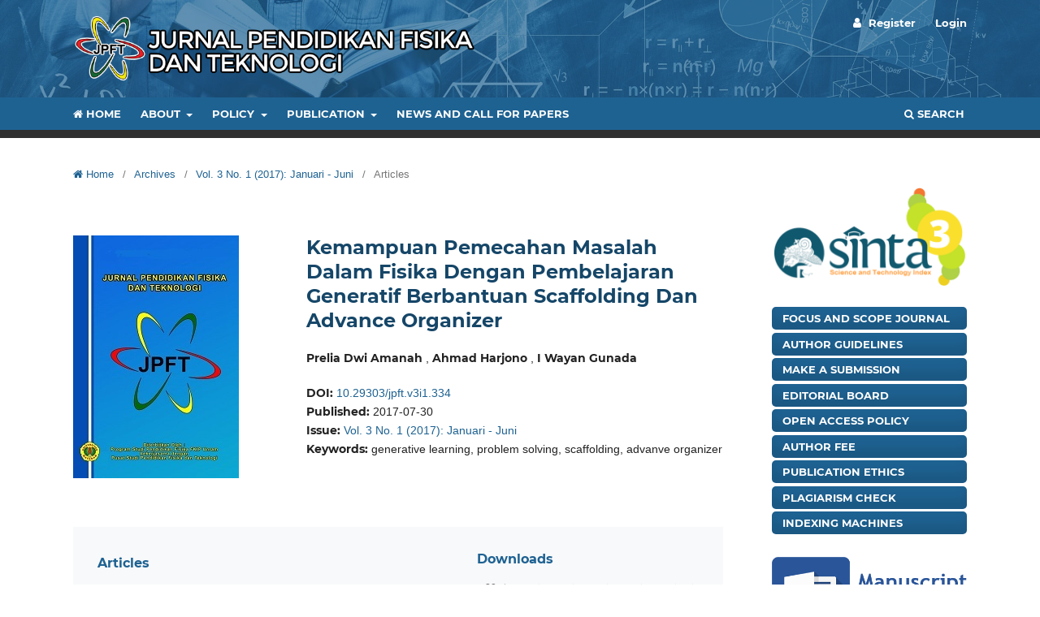

--- FILE ---
content_type: text/html; charset=utf-8
request_url: https://jurnalfkip.unram.ac.id/index.php/JPFT/article/view/334?articlesBySameAuthorPage=2
body_size: 12248
content:
            <!DOCTYPE html>
<html lang="en-US" xml:lang="en-US">
<head>
	<meta charset="utf-8">
	<meta name="viewport" content="width=device-width, initial-scale=1.0">
	<title>
		Kemampuan Pemecahan Masalah Dalam Fisika Dengan Pembelajaran Generatif Berbantuan Scaffolding Dan Advance Organizer
							| Jurnal Pendidikan Fisika dan Teknologi
			</title>

	
<link rel="icon" href="https://jurnalfkip.unram.ac.id/public/journals/7/favicon_en_US.png">
<meta name="generator" content="Open Journal Systems 3.3.0.17">
<link rel="schema.DC" href="https://purl.org/dc/elements/1.1/" />
<meta name="DC.Creator.PersonalName" content="Prelia Dwi Amanah"/>
<meta name="DC.Creator.PersonalName" content="Ahmad Harjono"/>
<meta name="DC.Creator.PersonalName" content="I Wayan Gunada"/>
<meta name="DC.Date.created" scheme="ISO8601" content="2017-07-30"/>
<meta name="DC.Date.dateSubmitted" scheme="ISO8601" content="2017-07-30"/>
<meta name="DC.Date.issued" scheme="ISO8601" content="2017-07-12"/>
<meta name="DC.Date.modified" scheme="ISO8601" content="2018-10-25"/>
<meta name="DC.Description" xml:lang="en" content="Generative learning has an advantage in the process of receiving new knowledge, so that learners need a medium in understanding a phenomenon that occurs. This research can help in dealing with the problem of scaffolding and advance organizers. The population in this study is all students of class XI SMA Negeri 4 Mataram academic year 2016/2017. Sampling was done by purposive sampling technique, and this quasi experimental study used non-equivalent group design design with pre-test and post test. The results obtained from the class given generative treatment scaffolding assisted and advanced organizer have the same increase. In both classes expected the same as the previous ability, but the difference between the two is not much different. Therefore, there is no effect of generative learning model with scaffolding and advance organizer on ability."/>
<meta name="DC.Format" scheme="IMT" content="application/pdf"/>
<meta name="DC.Identifier" content="334"/>
<meta name="DC.Identifier.pageNumber" content="84-91"/>
<meta name="DC.Identifier.DOI" content="10.29303/jpft.v3i1.334"/>
<meta name="DC.Identifier.URI" content="https://jurnalfkip.unram.ac.id/index.php/JPFT/article/view/334"/>
<meta name="DC.Language" scheme="ISO639-1" content="en"/>
<meta name="DC.Rights" content="Copyright (c) 2017 Jurnal Pendidikan Fisika dan Teknologi"/>
<meta name="DC.Rights" content=""/>
<meta name="DC.Source" content="Jurnal Pendidikan Fisika dan Teknologi"/>
<meta name="DC.Source.ISSN" content="2407-6902"/>
<meta name="DC.Source.Issue" content="1"/>
<meta name="DC.Source.Volume" content="3"/>
<meta name="DC.Source.URI" content="https://jurnalfkip.unram.ac.id/index.php/JPFT"/>
<meta name="DC.Subject" xml:lang="en" content="generative learning"/>
<meta name="DC.Subject" xml:lang="en" content="problem solving"/>
<meta name="DC.Subject" xml:lang="en" content="scaffolding"/>
<meta name="DC.Subject" xml:lang="en" content="advanve organizer"/>
<meta name="DC.Title" content="Kemampuan Pemecahan Masalah Dalam Fisika Dengan Pembelajaran Generatif Berbantuan Scaffolding Dan Advance Organizer"/>
<meta name="DC.Type" content="Text.Serial.Journal"/>
<meta name="DC.Type.articleType" content="Articles"/>
<meta name="gs_meta_revision" content="1.1"/>
<meta name="citation_journal_title" content="Jurnal Pendidikan Fisika dan Teknologi"/>
<meta name="citation_journal_abbrev" content="J. Pendidik. Fis. Teknol."/>
<meta name="citation_issn" content="2407-6902"/> 
<meta name="citation_author" content="Prelia Dwi Amanah"/>
<meta name="citation_author" content="Ahmad Harjono"/>
<meta name="citation_author" content="I Wayan Gunada"/>
<meta name="citation_title" content="Kemampuan Pemecahan Masalah Dalam Fisika Dengan Pembelajaran Generatif Berbantuan Scaffolding Dan Advance Organizer"/>
<meta name="citation_language" content="en"/>
<meta name="citation_date" content="2017/07/30"/>
<meta name="citation_volume" content="3"/>
<meta name="citation_issue" content="1"/>
<meta name="citation_firstpage" content="84"/>
<meta name="citation_lastpage" content="91"/>
<meta name="citation_doi" content="10.29303/jpft.v3i1.334"/>
<meta name="citation_abstract_html_url" content="https://jurnalfkip.unram.ac.id/index.php/JPFT/article/view/334"/>
<meta name="citation_keywords" xml:lang="en" content="generative learning"/>
<meta name="citation_keywords" xml:lang="en" content="problem solving"/>
<meta name="citation_keywords" xml:lang="en" content="scaffolding"/>
<meta name="citation_keywords" xml:lang="en" content="advanve organizer"/>
<meta name="citation_pdf_url" content="https://jurnalfkip.unram.ac.id/index.php/JPFT/article/download/334/324"/>
<meta name="citation_reference" content="Amer, A., (2005). Analytical Thinking. Cairo: Center of Advancenent of Postgraduate Studies and Research in Engineering Sciences, Cairo University (CAPSCU), 1-14."/>
<meta name="citation_reference" content="Ausubel, D.P. 1968. Educational Psychology: A Cognitive View. New York: Holt, Rinehart, and Winston."/>
<meta name="citation_reference" content="Gunawan. 2015. Model Pembelajaran Sains Berbasis ICT. Mataram: FKIP UNRAM."/>
<meta name="citation_reference" content="Gunawan., Harjono, A., dan Sutrio. 2015. Multimedia Interaktif dalam Pembelajaran Konsep Listrik bagi Calon Guru. Jurnal Pendidikan Fisika dan Teknologi. 1 (1): 9."/>
<meta name="citation_reference" content="Hamdani, D., Kurniati, E., dan Sakti, I. 2012. Pengaruh Model Pembelajaran Generatif dengan Menggunakan Alat Peraga Terhadap Pemahaman Konsep Cahaya Kelas VIII di SMPN 7 Kota Bengkulu. Jurnal Exacta. 10 (1): 80-82."/>
<meta name="citation_reference" content="Juani, A., Salsabila, E., dan Irawan, B. 2014. Perbandingan Kemampuan Penalaran Matematika antara Siswa yang diajar Menggunakan Model Pembelajaran Generatif dan Model Pembelajaran Matematika Knisley (Mpmk) Pada SMKN 26 Jakarta. JMAP. 13 (1): 48."/>
<meta name="citation_reference" content="Luritawaty, Irena P., dan Nuraeni, R. 2015. Model Advance Organizer dalam Pembelajaran Matematika untuk Meningkatkan Kemampuan Pemecahan Masalah Matematis Siswa. Jurnal Pendidikan Matematika. 6 (1): 13-19."/>
<meta name="citation_reference" content="Rahmatiah, R., &amp; Kusairi, S. (2017). Pengaruh Scaffolding Konseptual dalam Pembelajaran Group Investigation Terhadap Prestasi Belajar Fisika Siswa SMA dengan Pengetahuan Awal Berbeda. Jurnal Pendidikan Fisika dan Teknologi, 2(2), 45-54."/>
<meta name="citation_reference" content="Septriani, N., Irwan, dan Meira. 2014. Pengaruh Pendekatan Scaffolding terhadap Kemampuan Pemahaman Konsep Matematika Siswa Kelas VIII SMP Pertiwi 2 Padang. Jurnal Pendidikan Matematika. 3 (3): 17-21."/>
<meta name="citation_reference" content="Sugiana, I. N., Harjono, A., Sahidu, H., &amp; Gunawan, G. (2017). Pengaruh Model Pembelajaran Generatif Berbantuan Media Laboratorium Virtual Terhadap Penguasaan Konsep Fisika Siswa pada Materi Momentum dan Impuls. Jurnal Pendidikan Fisika dan Teknologi, 2(2), 61-65."/>
<meta name="citation_reference" content="Tan, W.C., Aris, B., and Abu, S. 2006. GLOTT Model: A pedagogically-enriched design framwork of learning environment to improve higher order thinking skills. AACE Journal, 14(2): 139-153."/>
<meta name="citation_reference" content="Tasiwan, Nugroho, da Hartono. 2014. Pengaruh Advance Organizer Berbasis Proyek Terhadap Kemampuan Analisis-Sintesis Siswa. Jurnal Pendidikan Fisika Indonesia. 10 (1): 1-8."/>
<meta name="citation_reference" content="Ulusoy, F. M., and Onen, A. S. 2014. A Research on the Generative Learning Model Supported by Context-Based Learning. Eurasia Journal of Mathematics, Science &amp; Technology Education. 10(6): 537-546."/>
<link rel="alternate" type="application/atom+xml" href="https://jurnalfkip.unram.ac.id/index.php/JPFT/gateway/plugin/AnnouncementFeedGatewayPlugin/atom">
<link rel="alternate" type="application/rdf+xml" href="https://jurnalfkip.unram.ac.id/index.php/JPFT/gateway/plugin/AnnouncementFeedGatewayPlugin/rss">
<link rel="alternate" type="application/rss+xml" href="https://jurnalfkip.unram.ac.id/index.php/JPFT/gateway/plugin/AnnouncementFeedGatewayPlugin/rss2">
	<link rel="stylesheet" href="https://jurnalfkip.unram.ac.id/plugins/themes/AshVisualTheme/styles/bootstrap/bootstrap.min.css?v=3.3.0.17" type="text/css" /><link rel="stylesheet" href="https://jurnalfkip.unram.ac.id/index.php/JPFT/$$$call$$$/page/page/css?name=mainstyle" type="text/css" /><link rel="stylesheet" href="https://jurnalfkip.unram.ac.id/index.php/JPFT/$$$call$$$/page/page/css?name=font" type="text/css" /><link rel="stylesheet" href="https://jurnalfkip.unram.ac.id/lib/pkp/styles/fontawesome/fontawesome.css?v=3.3.0.17" type="text/css" /><link rel="stylesheet" href="https://jurnalfkip.unram.ac.id/plugins/themes/AshVisualTheme/styles/academicons/academicons.min.css?v=3.3.0.17" type="text/css" /><style type="text/css">.pkp_structure_head { background: center / cover no-repeat url("https://jurnalfkip.unram.ac.id/plugins/themes/AshVisualTheme/img/header.webp");}</style><link rel="stylesheet" href="https://jurnalfkip.unram.ac.id/plugins/generic/citations/css/citations.css?v=3.3.0.17" type="text/css" /><link rel="stylesheet" href="https://jurnalfkip.unram.ac.id/plugins/generic/orcidProfile/css/orcidProfile.css?v=3.3.0.17" type="text/css" /><link rel="stylesheet" href="https://jurnalfkip.unram.ac.id/plugins/generic/paperbuzz/paperbuzzviz/assets/css/paperbuzzviz.css?v=3.3.0.17" type="text/css" /><link rel="stylesheet" href="https://jurnalfkip.unram.ac.id/public/journals/7/styleSheet.css?d=2024-08-30+23%3A39%3A15" type="text/css" />
</head>
<body class="pkp_page_article pkp_op_view has_site_logo" dir="ltr">

	<div class="pkp_structure_page">

				<header class="pkp_structure_head" id="headerNavigationContainer" role="banner">
						
 <nav class="cmp_skip_to_content" aria-label="Jump to content links">
	<a href="#pkp_content_main">Skip to main content</a>
	<a href="#siteNav">Skip to main navigation menu</a>
		<a href="#pkp_content_footer">Skip to site footer</a>
</nav>

			<div class="pkp_head_wrapper">

				<div class="pkp_site_name_wrapper">
					<button class="pkp_site_nav_toggle">
						<span>Open Menu</span>
					</button>
										<div class="pkp_site_name">
																<a href="						https://jurnalfkip.unram.ac.id/index.php/JPFT/index
					" class="is_img">
							<img src="https://jurnalfkip.unram.ac.id/public/journals/7/pageHeaderLogoImage_en_US.png" width="736" height="118" alt="JPFT" />
						</a>
										</div>
				</div>

				
				<nav class="pkp_site_nav_menu" aria-label="Site Navigation">
					<a id="siteNav"></a>
					<div class="pkp_navigation_primary_row">
						<div class="pkp_navigation_primary_wrapper">
															<ul id="navigationPrimary" class="pkp_navigation_primary pkp_nav_list">
									<li class="show">
										<a href="https://jurnalfkip.unram.ac.id/index.php/JPFT/index">
											<i class="fa fa-home" aria-hidden="true"></i> Home
										</a>
									</li>
								</ul>	
																											<ul id="navigationPrimary" class="pkp_navigation_primary pkp_nav_list">
								<li class="">
				<a href="https://jurnalfkip.unram.ac.id/index.php/JPFT/about">
					About
				</a>
									<ul>
																					<li class="">
									<a href="https://jurnalfkip.unram.ac.id/index.php/JPFT/about/focusAndScope">
										Focus and Scope
									</a>
								</li>
																												<li class="">
									<a href="https://jurnalfkip.unram.ac.id/index.php/JPFT/about">
										About the Journal
									</a>
								</li>
																												<li class="">
									<a href="https://jurnalfkip.unram.ac.id/index.php/JPFT/about/submissions">
										Submissions
									</a>
								</li>
																																									<li class="">
									<a href="https://jurnalfkip.unram.ac.id/index.php/JPFT/about/reviewer">
										Reviewer List
									</a>
								</li>
																												<li class="">
									<a href="https://jurnalfkip.unram.ac.id/index.php/JPFT/about/privacy">
										Privacy Statement
									</a>
								</li>
																												<li class="">
									<a href="https://jurnalfkip.unram.ac.id/index.php/JPFT/scopus">
										Citedness of Journal Articles in Scopus
									</a>
								</li>
																												<li class="">
									<a href="https://jurnalfkip.unram.ac.id/index.php/JPFT/contacts">
										Contact
									</a>
								</li>
																		</ul>
							</li>
								<li class="">
				<a href="https://jurnalfkip.unram.ac.id/index.php/JPFT/#">
					Policy
				</a>
									<ul>
																					<li class="">
									<a href="https://jurnalfkip.unram.ac.id/index.php/JPFT/policy/ethic">
										Publication Ethics
									</a>
								</li>
																												<li class="">
									<a href="https://jurnalfkip.unram.ac.id/index.php/JPFT/policy/open_access">
										Open Access Policy
									</a>
								</li>
																												<li class="">
									<a href="https://jurnalfkip.unram.ac.id/index.php/JPFT/policy/review_policy">
										Peer-Review Policy
									</a>
								</li>
																												<li class="">
									<a href="https://jurnalfkip.unram.ac.id/index.php/JPFT/policy/licenseTerms">
										Licence Terms
									</a>
								</li>
																												<li class="">
									<a href="https://jurnalfkip.unram.ac.id/index.php/JPFT/policy/copyright">
										Copyright Notice
									</a>
								</li>
																												<li class="">
									<a href="https://jurnalfkip.unram.ac.id/index.php/JPFT/policy/plagiarisme">
										Plagiarism Policy
									</a>
								</li>
																		</ul>
							</li>
								<li class="">
				<a href="https://jurnalfkip.unram.ac.id/index.php/JPFT/#">
					Publication
				</a>
									<ul>
																					<li class="">
									<a href="https://jurnalfkip.unram.ac.id/index.php/JPFT/issue/current">
										Current
									</a>
								</li>
																												<li class="">
									<a href="https://jurnalfkip.unram.ac.id/index.php/JPFT/issue/archive">
										Archives
									</a>
								</li>
																		</ul>
							</li>
								<li class="">
				<a href="https://jurnalfkip.unram.ac.id/index.php/JPFT/announcement">
					News and Call for Papers
				</a>
							</li>
			</ul>

				

																						<div class="pkp_navigation_search_wrapper">
									<a href="https://jurnalfkip.unram.ac.id/index.php/JPFT/search" class="pkp_search pkp_search_desktop">
										<span class="fa fa-search" aria-hidden="true"></span>
										Search
									</a>
								</div>
													</div>
					</div>
					<div class="pkp_navigation_user_wrapper" id="navigationUserWrapper">
							<ul id="navigationUser" class="pkp_navigation_user pkp_nav_list">
								<li class="profile">
				<a href="https://jurnalfkip.unram.ac.id/index.php/JPFT/user/register">
					Register
				</a>
							</li>
								<li class="profile">
				<a href="https://jurnalfkip.unram.ac.id/index.php/JPFT/login">
					Login
				</a>
							</li>
										</ul>

					</div>
				</nav>
			</div><!-- .pkp_head_wrapper -->
		</header><!-- .pkp_structure_head -->

						<div class="pkp_structure_content has_sidebar">
			<div class="pkp_structure_main" role="main">
				<a id="pkp_content_main"></a>
        

<div class="page page_article">
			            <nav class="cmp_breadcrumbs" role="navigation" aria-label="You are here:">
	<ol>
		<li>
			<a href="https://jurnalfkip.unram.ac.id/index.php/JPFT/index">
				<i class="fa fa-home" aria-hidden="true"></i> Home
			</a>
			<span class="separator">/</span>
		</li>
		<li>
			<a href="https://jurnalfkip.unram.ac.id/index.php/JPFT/issue/archive">
				Archives
			</a>
			<span class="separator">/</span>
		</li>
					<li>
				<a href="https://jurnalfkip.unram.ac.id/index.php/JPFT/issue/view/46">
					Vol. 3 No. 1 (2017): Januari - Juni
				</a>
				<span class="separator">/</span>
			</li>
				<li class="current" aria-current="page">
			<span aria-current="page">
									Articles
							</span>
		</li>
	</ol>
</nav>
        
	
		              	 <article class="obj_article_details pb-5">

		
	<div class="row mt-0">
							<div class="item col-md-4">
				<div class="cover_image pt-0">
					<div class="sub_item">
													<a href="https://jurnalfkip.unram.ac.id/index.php/JPFT/issue/view/46">
								<img src="https://jurnalfkip.unram.ac.id/public/journals/7/cover_issue_46_en_US.jpg" alt="">
							</a>
											</div>
				</div>
			</div>
				<div class="item col-md-8">
			<h1 class="page_title">
				Kemampuan Pemecahan Masalah Dalam Fisika Dengan Pembelajaran Generatif Berbantuan Scaffolding Dan Advance Organizer
			</h1>

										<section class="item authors p-0">
					<h2 class="pkp_screen_reader">Authors</h2>
					<div class="authors">
																					<span class="name d-inline-block">
									Prelia Dwi Amanah
								</span>
								, 																												<span class="name d-inline-block">
									Ahmad Harjono
								</span>
								, 																												<span class="name d-inline-block">
									I Wayan Gunada
								</span>
																										</div>
				</section>
			
																												<section class="ash_doi">
						<h2 class="label">
														DOI:
						</h2>
						<span class="value">
							<a href="https://doi.org/10.29303/jpft.v3i1.334">
								10.29303/jpft.v3i1.334
							</a>
						</span>
					</section>
							
							<div class="ash_published">
					<section class="sub_item">
						<h2 class="label">
														Published:
						</h2>
																			<span class="value">2017-07-30</span>
																	</section>
									</div>
			
										<section class="ash_issue">
					<h2 class="label">
												Issue:
					</h2>
					<span class="value">
						<a class="title" href="https://jurnalfkip.unram.ac.id/index.php/JPFT/issue/view/46">
							Vol. 3 No. 1 (2017): Januari - Juni
						</a>
					</span>
				</section>
			
										<section class="ash_keywords">
					<h2 class="label">
												Keywords:
					</h2>
					<span class="value">
													generative learning, 													problem solving, 													scaffolding, 													advanve organizer											</span>
				</section>
					</div>
	</div>

	<div class="row mt-0">
		<div class="col-md-12 p-0">
			<div class="item col tab">
				<div class="bg-body-tertiary row p-0 m-0">
					<div class="col-md-7 ash_object_container">
													<div class="item issue pb-0">
																	<section class="sub_item">
										<h2 class="label">
											Articles
										</h2>
									</section>
								
															</div>
						
																			<div class="item galleys pt-0">
								<h2 class="pkp_screen_reader">
									Downloads
								</h2>
								<ul class="value galleys_links">
																			<li>
											            
	
							

<a class="obj_galley_link pdf" href="https://jurnalfkip.unram.ac.id/index.php/JPFT/article/view/334/324">

		
	PDF

	</a>
        
										</li>
																	</ul>
							</div>
												
																																														<div class="col pt-4">
										<span class="item __dimensions_badge_embed__ py-0" data-doi="10.29303/jpft.v3i1.334" data-style="small_circle" data-legend="always"></span>
										<script async src="/plugins/themes/AshVisualTheme/js/badge.js" charset="utf-8" type="8e01ca8f1c78321303f1c294-text/javascript"></script>
									</div>
																					
																			<div class="item citation">
								<section class="sub_item citation_display">
									<h2 class="label">
										How to Cite
									</h2>
									<div class="value">
										<div id="citationOutput" role="region" aria-live="polite">
											<div class="csl-bib-body">
  <div class="csl-entry">Amanah, P. D., Harjono, A., &#38; Gunada, I. W. (2017). Kemampuan Pemecahan Masalah Dalam Fisika Dengan Pembelajaran Generatif Berbantuan Scaffolding Dan Advance Organizer. <i>Jurnal Pendidikan Fisika Dan Teknologi</i>, <i>3</i>(1), 84–91. https://doi.org/10.29303/jpft.v3i1.334</div>
</div>
										</div>
										<div class="citation_formats">
											<button class="cmp_button citation_formats_button" aria-controls="cslCitationFormats" aria-expanded="false" data-csl-dropdown="true">
												More Citation Formats
											</button>
											<div id="cslCitationFormats" class="citation_formats_list" aria-hidden="true">
												<ul class="citation_formats_styles">
																											<li>
															<a
																aria-controls="citationOutput"
																href="https://jurnalfkip.unram.ac.id/index.php/JPFT/citationstylelanguage/get/acm-sig-proceedings?submissionId=334&amp;publicationId=322"
																data-load-citation
																data-json-href="https://jurnalfkip.unram.ac.id/index.php/JPFT/citationstylelanguage/get/acm-sig-proceedings?submissionId=334&amp;publicationId=322&amp;return=json"
															>
																ACM
															</a>
														</li>
																											<li>
															<a
																aria-controls="citationOutput"
																href="https://jurnalfkip.unram.ac.id/index.php/JPFT/citationstylelanguage/get/acs-nano?submissionId=334&amp;publicationId=322"
																data-load-citation
																data-json-href="https://jurnalfkip.unram.ac.id/index.php/JPFT/citationstylelanguage/get/acs-nano?submissionId=334&amp;publicationId=322&amp;return=json"
															>
																ACS
															</a>
														</li>
																											<li>
															<a
																aria-controls="citationOutput"
																href="https://jurnalfkip.unram.ac.id/index.php/JPFT/citationstylelanguage/get/apa?submissionId=334&amp;publicationId=322"
																data-load-citation
																data-json-href="https://jurnalfkip.unram.ac.id/index.php/JPFT/citationstylelanguage/get/apa?submissionId=334&amp;publicationId=322&amp;return=json"
															>
																APA
															</a>
														</li>
																											<li>
															<a
																aria-controls="citationOutput"
																href="https://jurnalfkip.unram.ac.id/index.php/JPFT/citationstylelanguage/get/associacao-brasileira-de-normas-tecnicas?submissionId=334&amp;publicationId=322"
																data-load-citation
																data-json-href="https://jurnalfkip.unram.ac.id/index.php/JPFT/citationstylelanguage/get/associacao-brasileira-de-normas-tecnicas?submissionId=334&amp;publicationId=322&amp;return=json"
															>
																ABNT
															</a>
														</li>
																											<li>
															<a
																aria-controls="citationOutput"
																href="https://jurnalfkip.unram.ac.id/index.php/JPFT/citationstylelanguage/get/chicago-author-date?submissionId=334&amp;publicationId=322"
																data-load-citation
																data-json-href="https://jurnalfkip.unram.ac.id/index.php/JPFT/citationstylelanguage/get/chicago-author-date?submissionId=334&amp;publicationId=322&amp;return=json"
															>
																Chicago
															</a>
														</li>
																											<li>
															<a
																aria-controls="citationOutput"
																href="https://jurnalfkip.unram.ac.id/index.php/JPFT/citationstylelanguage/get/harvard-cite-them-right?submissionId=334&amp;publicationId=322"
																data-load-citation
																data-json-href="https://jurnalfkip.unram.ac.id/index.php/JPFT/citationstylelanguage/get/harvard-cite-them-right?submissionId=334&amp;publicationId=322&amp;return=json"
															>
																Harvard
															</a>
														</li>
																											<li>
															<a
																aria-controls="citationOutput"
																href="https://jurnalfkip.unram.ac.id/index.php/JPFT/citationstylelanguage/get/ieee?submissionId=334&amp;publicationId=322"
																data-load-citation
																data-json-href="https://jurnalfkip.unram.ac.id/index.php/JPFT/citationstylelanguage/get/ieee?submissionId=334&amp;publicationId=322&amp;return=json"
															>
																IEEE
															</a>
														</li>
																											<li>
															<a
																aria-controls="citationOutput"
																href="https://jurnalfkip.unram.ac.id/index.php/JPFT/citationstylelanguage/get/modern-language-association?submissionId=334&amp;publicationId=322"
																data-load-citation
																data-json-href="https://jurnalfkip.unram.ac.id/index.php/JPFT/citationstylelanguage/get/modern-language-association?submissionId=334&amp;publicationId=322&amp;return=json"
															>
																MLA
															</a>
														</li>
																											<li>
															<a
																aria-controls="citationOutput"
																href="https://jurnalfkip.unram.ac.id/index.php/JPFT/citationstylelanguage/get/turabian-fullnote-bibliography?submissionId=334&amp;publicationId=322"
																data-load-citation
																data-json-href="https://jurnalfkip.unram.ac.id/index.php/JPFT/citationstylelanguage/get/turabian-fullnote-bibliography?submissionId=334&amp;publicationId=322&amp;return=json"
															>
																Turabian
															</a>
														</li>
																											<li>
															<a
																aria-controls="citationOutput"
																href="https://jurnalfkip.unram.ac.id/index.php/JPFT/citationstylelanguage/get/vancouver?submissionId=334&amp;publicationId=322"
																data-load-citation
																data-json-href="https://jurnalfkip.unram.ac.id/index.php/JPFT/citationstylelanguage/get/vancouver?submissionId=334&amp;publicationId=322&amp;return=json"
															>
																Vancouver
															</a>
														</li>
																									</ul>
																									<div class="label">
														Download Citation
													</div>
													<ul class="citation_formats_styles">
																													<li>
																<a href="https://jurnalfkip.unram.ac.id/index.php/JPFT/citationstylelanguage/download/ris?submissionId=334&amp;publicationId=322">
																	<span class="fa fa-download"></span>
																	Endnote/Zotero/Mendeley (RIS)
																</a>
															</li>
																													<li>
																<a href="https://jurnalfkip.unram.ac.id/index.php/JPFT/citationstylelanguage/download/bibtex?submissionId=334&amp;publicationId=322">
																	<span class="fa fa-download"></span>
																	BibTeX
																</a>
															</li>
																											</ul>
																							</div>
										</div>
									</div>
								</section>
							</div>
												<div class="item citations-container" data-image-path="https://jurnalfkip.unram.ac.id/plugins/generic/citations/images/" data-citations-url="https://jurnalfkip.unram.ac.id/index.php/JPFT/citations/get?citationsId=10.29303%2Fjpft.v3i1.334&amp;citationsShowList=1&amp;citationsProvider=all"
     data-citations-provider="all" data-citations-total="1" data-citations-list="1"
     data-show-google="1" data-show-pmc="0">
	<div id="citations-loader"></div>
	<div class="citations-count">
		<div class="citations-count-crossref">
			<img class="img-fluid" src="https://jurnalfkip.unram.ac.id/plugins/generic/citations/images/crossref.png" alt="Crossref"/>
			<div class="badge_total"></div>
		</div>
		<div class="citations-count-scopus">
			<img src="https://jurnalfkip.unram.ac.id/plugins/generic/citations/images/scopus.png" alt="Scopus"/>
			<br/>
			<span class="badge_total"></span>
		</div>
		<div class="citations-count-google">
			<a href="https://scholar.google.com/scholar?q=10.29303/jpft.v3i1.334" target="_blank" rel="noreferrer">
				<img src="https://jurnalfkip.unram.ac.id/plugins/generic/citations/images/scholar.png" alt="Google Scholar"/>
			</a>
		</div>
		<div class="citations-count-pmc">
			<a href="http://europepmc.org/search?scope=fulltext&query=(REF:10.29303/jpft.v3i1.334)" target="_blank" rel="noreferrer">
				<img src="https://jurnalfkip.unram.ac.id/plugins/generic/citations/images/pmc.png" alt="Europe PMC"/>
				<br/>
				<span class="badge_total"></span>
			</a>
		</div>
	</div>
	<div class="citations-list"></div>
    		<style>
			.citations-container {
				overflow-y: auto;
				overflow-x: hidden;
				max-height: 150px;
			}
		</style>
    </div>
<div class="item addthis">
	<div class="value">
		<!-- AddThis Button BEGIN -->
					<div class="addthis_toolbox addthis_default_style addthis_32x32_style">
			<a class="addthis_button_preferred_1"></a>
			<a class="addthis_button_preferred_2"></a>
			<a class="addthis_button_preferred_3"></a>
			<a class="addthis_button_preferred_4"></a>
			<a class="addthis_button_compact"></a>
			<a class="addthis_counter addthis_bubble_style"></a>
			</div>
			<script type="8e01ca8f1c78321303f1c294-text/javascript" src="//s7.addthis.com/js/250/addthis_widget.js#pubid="></script>
				<!-- AddThis Button END -->
	</div>
</div>

					</div>
					<div class="col-md-5 ash_object_container">
						<div class="item downloads_chart">
	<h3 class="label">
		Downloads
	</h3>
	<div class="value">
		<canvas class="usageStatsGraph" data-object-type="Submission" data-object-id="334"></canvas>
		<div class="usageStatsUnavailable" data-object-type="Submission" data-object-id="334">
			Download data is not yet available.
		</div>
	</div>
</div>
<div class="item downloads_chart">
	<h3 class="label">
		Metrics
	</h3>
	<div id="paperbuzz"><div id="loading">Metrics Loading ...</div></div>
	<script type="8e01ca8f1c78321303f1c294-text/javascript">
		window.onload = function () {
			var options = {
				paperbuzzStatsJson: JSON.parse('{\"altmetrics_sources\":[{\"events\":null,\"events_count\":2812,\"events_count_by_day\":[{\"count\":3,\"date\":\"2017-08-02\"},{\"count\":1,\"date\":\"2017-08-03\"},{\"count\":1,\"date\":\"2017-08-05\"},{\"count\":1,\"date\":\"2017-08-06\"},{\"count\":3,\"date\":\"2017-08-08\"},{\"count\":5,\"date\":\"2017-08-09\"},{\"count\":1,\"date\":\"2017-08-14\"},{\"count\":4,\"date\":\"2017-08-15\"},{\"count\":2,\"date\":\"2017-08-16\"}],\"events_count_by_month\":[{\"count\":21,\"date\":\"2017-08\"},{\"count\":10,\"date\":\"2017-09\"},{\"count\":41,\"date\":\"2017-10\"},{\"count\":35,\"date\":\"2017-11\"},{\"count\":38,\"date\":\"2017-12\"},{\"count\":35,\"date\":\"2018-01\"},{\"count\":17,\"date\":\"2018-02\"},{\"count\":25,\"date\":\"2018-03\"},{\"count\":11,\"date\":\"2018-04\"},{\"count\":17,\"date\":\"2018-05\"},{\"count\":15,\"date\":\"2018-06\"},{\"count\":9,\"date\":\"2018-07\"},{\"count\":10,\"date\":\"2018-08\"},{\"count\":20,\"date\":\"2018-09\"},{\"count\":15,\"date\":\"2018-10\"},{\"count\":7,\"date\":\"2018-11\"},{\"count\":10,\"date\":\"2018-12\"},{\"count\":9,\"date\":\"2019-01\"},{\"count\":17,\"date\":\"2019-02\"},{\"count\":23,\"date\":\"2019-03\"},{\"count\":27,\"date\":\"2019-04\"},{\"count\":21,\"date\":\"2019-05\"},{\"count\":17,\"date\":\"2019-06\"},{\"count\":31,\"date\":\"2019-07\"},{\"count\":18,\"date\":\"2019-08\"},{\"count\":37,\"date\":\"2019-09\"},{\"count\":43,\"date\":\"2019-10\"},{\"count\":30,\"date\":\"2019-11\"},{\"count\":26,\"date\":\"2019-12\"},{\"count\":30,\"date\":\"2020-01\"},{\"count\":76,\"date\":\"2020-02\"},{\"count\":44,\"date\":\"2020-03\"},{\"count\":31,\"date\":\"2020-04\"},{\"count\":20,\"date\":\"2020-05\"},{\"count\":31,\"date\":\"2020-06\"},{\"count\":19,\"date\":\"2020-07\"},{\"count\":23,\"date\":\"2020-08\"},{\"count\":24,\"date\":\"2020-09\"},{\"count\":75,\"date\":\"2020-10\"},{\"count\":63,\"date\":\"2020-11\"},{\"count\":79,\"date\":\"2020-12\"},{\"count\":85,\"date\":\"2021-01\"},{\"count\":67,\"date\":\"2021-02\"},{\"count\":91,\"date\":\"2021-03\"},{\"count\":97,\"date\":\"2021-04\"},{\"count\":69,\"date\":\"2021-05\"},{\"count\":55,\"date\":\"2021-06\"},{\"count\":35,\"date\":\"2021-07\"},{\"count\":38,\"date\":\"2021-08\"},{\"count\":53,\"date\":\"2021-09\"},{\"count\":68,\"date\":\"2021-10\"},{\"count\":42,\"date\":\"2021-11\"},{\"count\":46,\"date\":\"2021-12\"},{\"count\":38,\"date\":\"2022-01\"},{\"count\":15,\"date\":\"2022-02\"},{\"count\":38,\"date\":\"2022-03\"},{\"count\":31,\"date\":\"2022-04\"},{\"count\":17,\"date\":\"2022-05\"},{\"count\":22,\"date\":\"2022-06\"},{\"count\":13,\"date\":\"2022-07\"},{\"count\":27,\"date\":\"2022-08\"},{\"count\":14,\"date\":\"2022-09\"},{\"count\":28,\"date\":\"2022-10\"},{\"count\":29,\"date\":\"2022-11\"},{\"count\":21,\"date\":\"2022-12\"},{\"count\":20,\"date\":\"2023-01\"},{\"count\":27,\"date\":\"2023-02\"},{\"count\":27,\"date\":\"2023-03\"},{\"count\":14,\"date\":\"2023-04\"},{\"count\":13,\"date\":\"2023-05\"},{\"count\":22,\"date\":\"2023-06\"},{\"count\":23,\"date\":\"2023-07\"},{\"count\":11,\"date\":\"2023-08\"},{\"count\":8,\"date\":\"2023-09\"},{\"count\":22,\"date\":\"2023-10\"},{\"count\":23,\"date\":\"2023-11\"},{\"count\":21,\"date\":\"2023-12\"},{\"count\":9,\"date\":\"2024-01\"},{\"count\":25,\"date\":\"2024-02\"},{\"count\":6,\"date\":\"2024-03\"},{\"count\":4,\"date\":\"2024-04\"},{\"count\":9,\"date\":\"2024-05\"},{\"count\":13,\"date\":\"2024-06\"},{\"count\":14,\"date\":\"2024-07\"},{\"count\":154,\"date\":\"2024-08\"},{\"count\":6,\"date\":\"2024-09\"},{\"count\":10,\"date\":\"2024-10\"},{\"count\":14,\"date\":\"2024-11\"},{\"count\":8,\"date\":\"2024-12\"},{\"count\":8,\"date\":\"2025-01\"},{\"count\":7,\"date\":\"2025-02\"},{\"count\":5,\"date\":\"2025-03\"},{\"count\":5,\"date\":\"2025-04\"},{\"count\":7,\"date\":\"2025-05\"},{\"count\":9,\"date\":\"2025-06\"},{\"count\":8,\"date\":\"2025-07\"},{\"count\":4,\"date\":\"2025-08\"},{\"count\":14,\"date\":\"2025-09\"},{\"count\":11,\"date\":\"2025-10\"},{\"count\":16,\"date\":\"2025-11\"},{\"count\":15,\"date\":\"2025-12\"},{\"count\":11,\"date\":\"2026-01\"}],\"events_count_by_year\":[{\"count\":145,\"date\":null},{\"count\":191,\"date\":null},{\"count\":299,\"date\":null},{\"count\":515,\"date\":null},{\"count\":746,\"date\":null},{\"count\":293,\"date\":null},{\"count\":231,\"date\":null},{\"count\":272,\"date\":null},{\"count\":109,\"date\":null},{\"count\":11,\"date\":null}],\"source\":{\"display_name\":\"PDF views\"},\"source_id\":\"pdf\"}]}'),
				minItemsToShowGraph: {
					minEventsForYearly: 10,
					minEventsForMonthly: 10,
					minEventsForDaily: 6,
					minYearsForYearly: 3,
					minMonthsForMonthly: 2,
					minDaysForDaily: 1 //first 30 days only
				},
				graphheight: 150,
				graphwidth: 300,
				showTitle: false,
				showMini: false,
								published_date: [2017, 7, 30],
							}

			var paperbuzzviz = undefined;
			paperbuzzviz = new PaperbuzzViz(options);
			paperbuzzviz.initViz();
		}
	</script>
</div>
					</div>
				</div>
			</div>
		</div>
	</div>

	<ul class="nav nav-tabs w-100 mt-5" id="articleDetailsTab" role="tablist">
					<li class="nav-item" role="presentation">
				<button class="nav-link ash-nav-link active" id="articleAbstract-tab" data-bs-toggle="tab" data-bs-target="#articleAbstract-tab-pane" type="button" role="tab" aria-controls="articleAbstract-tab-pane" aria-selected="true">Abstract</button>
			</li>
							<li class="nav-item" role="presentation">
				<button class="nav-link ash-nav-link" id="articleReferences-tab" data-bs-toggle="tab" data-bs-target="#articleReferences-tab-pane" type="button" role="tab" aria-controls="articleReferences-tab-pane" aria-selected="false">References</button>
			</li>
		
																																											
					<li class="nav-item" role="presentation">
				<button class="nav-link ash-nav-link" id="articleLicense-tab" data-bs-toggle="tab" data-bs-target="#articleLicense-tab-pane" type="button" role="tab" aria-controls="articleLicense-tab-pane" aria-selected="false">License</button>
			</li>
					
	</ul>
	<div class="tab-content" id="articleDetailsTabContent">
		<div class="tab-pane article_details_tab bg-body-tertiary fade show active" id="articleAbstract-tab-pane" role="tabpanel" aria-labelledby="articleAbstract-tab" tabindex="0">
			<div class="item ash_content_container article_details_content abstract">
				<h2 class="label">Abstract</h2>
				<em>Generative learning has an advantage in the process of receiving new knowledge, so that learners need a medium in understanding a phenomenon that occurs. This research can help in dealing with the problem of scaffolding and advance organizers. The population in this study is all students of class XI SMA Negeri 4 Mataram academic year 2016/2017. Sampling was done by purposive sampling technique, and this quasi experimental study used non-equivalent group design design with pre-test and post test. The results obtained from the class given generative treatment scaffolding assisted and advanced organizer have the same increase. In both classes expected the same as the previous ability, but the difference between the two is not much different. Therefore, there is no effect of generative learning model with scaffolding and advance organizer on ability.</em>
			</div>
		</div>

		<div class="tab-pane article_details_tab bg-body-tertiary fade" id="articleReferences-tab-pane" role="tabpanel" aria-labelledby="articleReferences-tab" tabindex="0">
							<div class="item ash_content_container article_details_content references">
					<h2 class="label">
						References
					</h2>
					<div class="value">
																					<p>Amer, A., (2005). Analytical Thinking. Cairo: Center of Advancenent of Postgraduate Studies and Research in Engineering Sciences, Cairo University (CAPSCU), 1-14. </p>
															<p>Ausubel, D.P. 1968. Educational Psychology: A Cognitive View. New York: Holt, Rinehart, and Winston. </p>
															<p>Gunawan. 2015. Model Pembelajaran Sains Berbasis ICT. Mataram: FKIP UNRAM. </p>
															<p>Gunawan., Harjono, A., dan Sutrio. 2015. Multimedia Interaktif dalam Pembelajaran Konsep Listrik bagi Calon Guru. Jurnal Pendidikan Fisika dan Teknologi. 1 (1): 9. </p>
															<p>Hamdani, D., Kurniati, E., dan Sakti, I. 2012. Pengaruh Model Pembelajaran Generatif dengan Menggunakan Alat Peraga Terhadap Pemahaman Konsep Cahaya Kelas VIII di SMPN 7 Kota Bengkulu. Jurnal Exacta. 10 (1): 80-82. </p>
															<p>Juani, A., Salsabila, E., dan Irawan, B. 2014. Perbandingan Kemampuan Penalaran Matematika antara Siswa yang diajar Menggunakan Model Pembelajaran Generatif dan Model Pembelajaran Matematika Knisley (Mpmk) Pada SMKN 26 Jakarta. JMAP. 13 (1): 48. </p>
															<p>Luritawaty, Irena P., dan Nuraeni, R. 2015. Model Advance Organizer dalam Pembelajaran Matematika untuk Meningkatkan Kemampuan Pemecahan Masalah Matematis Siswa. Jurnal Pendidikan Matematika. 6 (1): 13-19. </p>
															<p>Rahmatiah, R., &amp; Kusairi, S. (2017). Pengaruh Scaffolding Konseptual dalam Pembelajaran Group Investigation Terhadap Prestasi Belajar Fisika Siswa SMA dengan Pengetahuan Awal Berbeda. Jurnal Pendidikan Fisika dan Teknologi, 2(2), 45-54. </p>
															<p>Septriani, N., Irwan, dan Meira. 2014. Pengaruh Pendekatan Scaffolding terhadap Kemampuan Pemahaman Konsep Matematika Siswa Kelas VIII SMP Pertiwi 2 Padang. Jurnal Pendidikan Matematika. 3 (3): 17-21. </p>
															<p>Sugiana, I. N., Harjono, A., Sahidu, H., &amp; Gunawan, G. (2017). Pengaruh Model Pembelajaran Generatif Berbantuan Media Laboratorium Virtual Terhadap Penguasaan Konsep Fisika Siswa pada Materi Momentum dan Impuls. Jurnal Pendidikan Fisika dan Teknologi, 2(2), 61-65. </p>
															<p>Tan, W.C., Aris, B., and Abu, S. 2006. GLOTT Model: A pedagogically-enriched design framwork of learning environment to improve higher order thinking skills. AACE Journal, 14(2): 139-153. </p>
															<p>Tasiwan, Nugroho, da Hartono. 2014. Pengaruh Advance Organizer Berbasis Proyek Terhadap Kemampuan Analisis-Sintesis Siswa. Jurnal Pendidikan Fisika Indonesia. 10 (1): 1-8. </p>
															<p>Ulusoy, F. M., and Onen, A. S. 2014. A Research on the Generative Learning Model Supported by Context-Based Learning. Eurasia Journal of Mathematics, Science &amp; Technology Education. 10(6): 537-546. </p>
																		</div>
				</div>
				
		</div>

		<div class="tab-pane article_details_tab bg-body-tertiary fade" id="authorBiographies-tab-pane" role="tabpanel" aria-labelledby="authorBiographies-tab" tabindex="0">
																																																														</div>

		<div class="tab-pane article_details_tab bg-body-tertiary fade" id="articleLicense-tab-pane" role="tabpanel" aria-labelledby="articleLicense-tab" tabindex="0">
										<div class="item ash_content_container article_details_content copyright">
					<h2 class="label">
						License
					</h2>
										<h4>Authors who publish with Jurnal Pendidikan Fisika dan Teknologi (JPFT) agree to the following terms:</h4>
<ol type="a">
<li>Authors retain copyright and grant the journal right of first publication with the work simultaneously licensed under a <a href="http://creativecommons.org/licenses/by-sa/4.0/">Creative Commons Attribution License 4.0 International License (CC-BY-SA License)</a>. This license allows authors to use all articles, data sets, graphics, and appendices in data mining applications, search engines, web sites, blogs, and other platforms by providing an appropriate reference. The journal allows the author(s) to hold the copyright without restrictions and will retain publishing rights without restrictions.</li>
<li>Authors are able to enter into separate, additional contractual arrangements for the non-exclusive distribution of the journal's published version of the work (e.g., post it to an institutional repository or publish it in a book), with an acknowledgement of its initial publication in <a href="https://jurnalfkip.unram.ac.id/index.php/JPFT">Jurnal Pendidikan Fisika dan Teknologi (JPFT)</a>.</li>
<li>Authors are permitted and encouraged to post their work online (e.g., in institutional repositories or on their website) prior to and during the submission process, as it can lead to productive exchanges, as well as earlier and greater citation of published work (See <a href="http://opcit.eprints.org/oacitation-biblio.html" target="_new">The Effect of Open Access</a>).</li>
</ol>
				</div>
					</div>
	</div>
</article>
        

	<div id="articlesBySameAuthorList">
						<h3>Most read articles by the same author(s)</h3>

			<ul>
																													<li>
													Ahmad Saifi Hasbiyalloh,
													Ahmad Harjono,
													Ni Nyoman Sri Putu Verawati,
												<a href="https://jurnalfkip.unram.ac.id/index.php/JPFT/article/view/397">
							Pengaruh Model Pembelajaran Ekspositori Berbantuan Scaffolding Dan Advance Organizer Terhadap Hasil Belajar Fisika Peserta Didik Kelas X
						</a>,
						<a href="https://jurnalfkip.unram.ac.id/index.php/JPFT/issue/view/52">
							Jurnal Pendidikan Fisika dan Teknologi: Vol. 3 No. 2 (2017): Juli - Desember
						</a>
					</li>
																													<li>
													Juraini Juraini,
													Muhammad Taufik,
													I Wayan Gunada,
												<a href="https://jurnalfkip.unram.ac.id/index.php/JPFT/article/view/293">
							Pengaruh Model Pembelajaran Kooperatif Tipe STAD (Student Team Achievement Division) dengan Metode Eksperimen Terhadap Keterampilan Proses Sains dan Hasil Belajar Fisika  pada Siswa SMA Negeri 1 Labuapi Tahun Pelajaran 2015/2016
						</a>,
						<a href="https://jurnalfkip.unram.ac.id/index.php/JPFT/issue/view/42">
							Jurnal Pendidikan Fisika dan Teknologi: Vol. 2 No. 2 (2016): April
						</a>
					</li>
																													<li>
													Nurul Hamdanillah,
													Ahmad Harjono,
													Susilawati Susilawati,
												<a href="https://jurnalfkip.unram.ac.id/index.php/JPFT/article/view/358">
							Pengaruh Model Pembelajaran Advance Organizer Menggunakan Video Pembelajaran Terhadap Hasil Belajar Fisika Peserta Didik Kelas XI
						</a>,
						<a href="https://jurnalfkip.unram.ac.id/index.php/JPFT/issue/view/52">
							Jurnal Pendidikan Fisika dan Teknologi: Vol. 3 No. 2 (2017): Juli - Desember
						</a>
					</li>
																													<li>
													Hermansyah Hermansyah,
													Gunawan Gunawan,
													Ahmad Harjono,
												<a href="https://jurnalfkip.unram.ac.id/index.php/JPFT/article/view/420">
							Pengaruh Penggunaan Laboratoium Virtual Dalam Pembelajaran Inkuiri Terbimbing Terhadap Penguasaan Konsep Kalor Peserta Didik
						</a>,
						<a href="https://jurnalfkip.unram.ac.id/index.php/JPFT/issue/view/52">
							Jurnal Pendidikan Fisika dan Teknologi: Vol. 3 No. 2 (2017): Juli - Desember
						</a>
					</li>
																													<li>
													Shinta Mutiara Dewi,
													Ahmad Harjono,
													Gunawan Gunawan,
												<a href="https://jurnalfkip.unram.ac.id/index.php/JPFT/article/view/302">
							Pengaruh Model Pembelajaran Berbasis Masalah Berbantuan Simulasi Virtual Terhadap Penguasaan Konsep dan Kreativitas Fisika Siswa SMAN 2 Mataram
						</a>,
						<a href="https://jurnalfkip.unram.ac.id/index.php/JPFT/issue/view/43">
							Jurnal Pendidikan Fisika dan Teknologi: Vol. 2 No. 3 (2016): Juli
						</a>
					</li>
																													<li>
													Nurwahyuningsih Nurwahyuningsih,
													Ahmad Harjono,
													Satutik Rahayu,
												<a href="https://jurnalfkip.unram.ac.id/index.php/JPFT/article/view/1325">
							Pemecahan Masalah Usaha Dan Energi Dengan Model Pembelajaran Berbasis Proyek Ditinjau Dari Keterampilan Berpikir Kritis Peserta Didik
						</a>,
						<a href="https://jurnalfkip.unram.ac.id/index.php/JPFT/issue/view/81">
							Jurnal Pendidikan Fisika dan Teknologi: Vol. 5 No. 2 (2019): Juli-Desember
						</a>
					</li>
																													<li>
													Rosi Pratiwi,
													Hikmawati Hikmawati,
													I Wayan Gunada,
												<a href="https://jurnalfkip.unram.ac.id/index.php/JPFT/article/view/1207">
							Pengaruh Model Pembelajaran Probing Prompting Berbantuan Video Terhadap Hasil Belajar Dan Kemampuan Berpikir Kritis Peserta Didik
						</a>,
						<a href="https://jurnalfkip.unram.ac.id/index.php/JPFT/issue/view/81">
							Jurnal Pendidikan Fisika dan Teknologi: Vol. 5 No. 2 (2019): Juli-Desember
						</a>
					</li>
																													<li>
													Hardiyanto Hardiyanto,
													Susilawati Susilawati,
													Ahmad Harjono,
												<a href="https://jurnalfkip.unram.ac.id/index.php/JPFT/article/view/267">
							Pengaruh Model Pembelajaran Berbasis Masalah dan Ekspositori dengan Keterampilan Proses Sains Terhadap Hasil Belajar Fisika Siswa Kelas VIII MTsN 1 Mataram Tahun Ajaran 2014/2015
						</a>,
						<a href="https://jurnalfkip.unram.ac.id/index.php/JPFT/issue/view/40">
							Jurnal Pendidikan Fisika dan Teknologi: Vol. 1 No. 4 (2015): Oktober
						</a>
					</li>
																													<li>
													Muhammad Wawan Fatwa,
													Ahmad Harjono,
													Jamaluddin Jamaluddin,
												<a href="https://jurnalfkip.unram.ac.id/index.php/JPFT/article/view/572">
							Pengaruh Model Pembelajaran Inkuiri Terbimbing Terhadap Keterampilan Proses Dan Penguasaan Konsep Sains Ditinjau Dari Pengetahuan Awal Peserta Didik
						</a>,
						<a href="https://jurnalfkip.unram.ac.id/index.php/JPFT/issue/view/55">
							Jurnal Pendidikan Fisika dan Teknologi: Vol. 4 No. 1 (2018): Januari - Juni 2018
						</a>
					</li>
																													<li>
													Siti Nurdatul Jannah,
													Aris Doyan,
													Ahmad Harjono,
												<a href="https://jurnalfkip.unram.ac.id/index.php/JPFT/article/view/268">
							Pengaruh Model Pembelajaran Kooperatif dengan Pendekatan Problem Posing Ditinjau dari Pengetahuan Awal Terhadap Kemampuan Pemecahan Masalah Fisika Siswa SMK
						</a>,
						<a href="https://jurnalfkip.unram.ac.id/index.php/JPFT/issue/view/40">
							Jurnal Pendidikan Fisika dan Teknologi: Vol. 1 No. 4 (2015): Oktober
						</a>
					</li>
							</ul>
			<div id="articlesBySameAuthorPages">
				<a href="https://jurnalfkip.unram.ac.id/index.php/JPFT/article/view/334?articlesBySameAuthorPage=1#articlesBySameAuthor">&lt;&lt;</a>&nbsp;<a href="https://jurnalfkip.unram.ac.id/index.php/JPFT/article/view/334?articlesBySameAuthorPage=1#articlesBySameAuthor">&lt;</a>&nbsp;<a href="https://jurnalfkip.unram.ac.id/index.php/JPFT/article/view/334?articlesBySameAuthorPage=1#articlesBySameAuthor">1</a>&nbsp;<strong>2</strong>&nbsp;<a href="https://jurnalfkip.unram.ac.id/index.php/JPFT/article/view/334?articlesBySameAuthorPage=3#articlesBySameAuthor">3</a>&nbsp;<a href="https://jurnalfkip.unram.ac.id/index.php/JPFT/article/view/334?articlesBySameAuthorPage=4#articlesBySameAuthor">4</a>&nbsp;<a href="https://jurnalfkip.unram.ac.id/index.php/JPFT/article/view/334?articlesBySameAuthorPage=5#articlesBySameAuthor">5</a>&nbsp;<a href="https://jurnalfkip.unram.ac.id/index.php/JPFT/article/view/334?articlesBySameAuthorPage=6#articlesBySameAuthor">6</a>&nbsp;<a href="https://jurnalfkip.unram.ac.id/index.php/JPFT/article/view/334?articlesBySameAuthorPage=7#articlesBySameAuthor">7</a>&nbsp;<a href="https://jurnalfkip.unram.ac.id/index.php/JPFT/article/view/334?articlesBySameAuthorPage=3#articlesBySameAuthor">&gt;</a>&nbsp;<a href="https://jurnalfkip.unram.ac.id/index.php/JPFT/article/view/334?articlesBySameAuthorPage=7#articlesBySameAuthor">&gt;&gt;</a>&nbsp;
			</div>
			</div>


</div><!-- .page -->

            	</div><!-- pkp_structure_main -->

									<div class="pkp_structure_sidebar left" role="complementary" aria-label="Sidebar">
				 
<div class="pkp_block block_custom" id="customblock-quickmenu">
	<h2 class="title pkp_screen_reader">quickMenu</h2>
	<div class="content">
		<!-- Sinta Block -->
<div class="pkp_block pb-4 p-0">
<p><a href="https://sinta.kemdikbud.go.id/journals/profile/3651" target="_blank" rel="noopener"> <img src="/public/site/images/gunawan1/sinta-3.png" alt="Accredited by &amp; Indexed by" width="250" height="129"> </a></p>
</div>
<!-- QuickMenu Block -->
<div class="pkp_block block_make_submission p-0">
<div class="content"><a class="block_make_submission_link w-100 mt-1" href="/index.php/JPFT/about/focusAndScope"> Focus and Scope Journal </a></div>
<div class="content"><a class="block_make_submission_link w-100 mt-1" href="/index.php/JPFT/about/submissions/#authorGuidelines"> Author Guidelines </a></div>
<div class="content"><a class="block_make_submission_link w-100 mt-1" href="/index.php/JPFT/about/submissions"> Make a Submission </a></div>
<div class="content"><a class="block_make_submission_link w-100 mt-1" href="/index.php/JPFT/about/editorialTeam"> Editorial Board </a></div>
<div class="content"><a class="block_make_submission_link w-100 mt-1" href="/index.php/JPFT/policy/open_access"> Open Access Policy </a></div>
<div class="content"><a class="block_make_submission_link w-100 mt-1" href="/index.php/JPFT/about/authorFee"> Author Fee </a></div>
<div class="content"><a class="block_make_submission_link w-100 mt-1" href="/index.php/JPFT/policy/ethic"> Publication Ethics </a></div>
<div class="content"><a class="block_make_submission_link w-100 mt-1" href="/index.php/JPFT/policy/plagiarisme"> Plagiarism Check </a></div>
<div class="content"><a class="block_make_submission_link w-100 mt-1" href="/index.php/JPFT/about/indexMachine">Indexing Machines</a></div>
</div>
<!-- Template Block -->
<div class="pkp_block mt-4 pt-2 p-0">
<div class="row">
<div class="col"><a href="https://drive.usercontent.google.com/u/0/uc?id=1Qg0lv5KVDNnamcScOEFVocuzyTBdWTp5&amp;export=download" target="_blank" rel="noopener"> <img class="w-100" src="https://jurnalfkip.unram.ac.id/public/site/images/gunawan1/manuscript-55fa1be5c8c7a3dbb9d69173035b08e9.png" alt="template" width="454" height="182"> </a></div>
</div>
</div>
<!-- Visitor Block -->
<div class="pkp_block mt-4 pt-2 p-0">
<p><a title="Visit tracker" href="https://clustrmaps.com/site/1c128" target="_blank" rel="noopener"> <img class="w-100 mt-1" src="//clustrmaps.com/map_v2.png?cl=ffffff&amp;w=300&amp;t=m&amp;d=41HhZtn-wNE6nGDRynA7JTdD5BBkGUeRs-pIlK60zWY&amp;co=1e6292&amp;ct=ffffff" alt="clutsrmaps" width="240" height="137"> </a></p>
<div class="statcounter"><a title="Web Analytics Made Easy - StatCounter" href="https://statcounter.com/p12720881/?guest=1" target="_blank" rel="noopener"> <img class="statcounter" src="https://c.statcounter.com/12720881/0/68318021/0/" alt="statcounter" width="88" height="31"> </a> <a href="https://statcounter.com/p12720881/?guest=1" target="_blank" rel="noopener">View My Stats</a></div>
</div>
	</div>
</div>
<div class="pkp_block block_custom" id="customblock-orchid">
	<h2 class="title pkp_screen_reader">orchid</h2>
	<div class="content">
		<p><a href="https://jurnalfkip.unram.ac.id/index.php/JPFT/orchid"><img src="https://jurnalfkip.unram.ac.id/public/site/images/rizal/orchid.jpg" alt="" width="425" height="241"></a></p>
<p><strong>ORCID:</strong> Share your discoveries, receive recognition</p>
	</div>
</div>

			</div><!-- pkp_sidebar.left -->
			</div><!-- pkp_structure_content -->

		
<div class="pkp_structure_footer_wrapper mt-5" role="contentinfo">
	<a id="pkp_content_footer"></a>

	<div class="pkp_structure_footer">

					<div class="pkp_footer_content">
				<div class="row py-4">
<div class="col-md-12 text-center footer_official"><a href="https://www.unram.ac.id"><img class="footer_logo" src="https://jurnalfkip.unram.ac.id/plugins/themes/unram/img/footer.webp" alt="Publisher Logo" width="280" height="97" /></a></div>
<div class="col-md-12 footer_official"><hr /></div>
<div class="col-md-5 footer_official">
<h3 class="footer_heading_main">OPEN ACCESS JOURNALS</h3>
<p>The FKIP University of Mataram Journals is Open Access Journals provides quality journal publication services to documenting and preserving scientific article from the results of your research.</p>
</div>
<div class="col-md-3 footer_official">
<h3>Contact Us</h3>
<ul>
<li><em class="fa fa-phone-square" aria-hidden="true"> </em>  WhatsApp. <a href="tel:6285205781395">+62 85205781395</a></li>
<li><em class="fa fa-envelope" aria-hidden="true"> </em>  Mail. <a href="/cdn-cgi/l/email-protection#b5dfc5d3c1f5c0dbc7d4d89bd4d69bdcd1"><span class="__cf_email__" data-cfemail="ef859f899baf9a819d8e82c18e8cc1868b">[email&#160;protected]</span></a></li>
<li><em class="fa fa-globe" aria-hidden="true"> </em>  Web. <a href="https://jurnalfkip.unram.ac.id/index.php/JPFT">jurnalfkip.unram.ac.id/JPFT</a></li>
</ul>
</div>
<div class="col-md-2 footer_official">
<h3>Information</h3>
<ul>
<li><a href="https://jurnalfkip.unram.ac.id/index.php/JPFT/information/authors">For Authors</a></li>
<li><a href="https://jurnalfkip.unram.ac.id/index.php/JPFT/information/readers">For Readers</a></li>
<li><a href="https://jurnalfkip.unram.ac.id/index.php/JPFT/information/librarians">For Librarians</a></li>
</ul>
</div>
<div class="col-md-2 footer_official">
<div class="pkp_brand_footer" role="complementary"><a href="https://jurnalfkip.unram.ac.id/index.php/journal/about/aboutThisPublishingSystem"> <img src="https://jurnalfkip.unram.ac.id/templates/images/ojs_brand_white.png" alt="About This Publishing System" /> </a></div>
</div>
</div>
			</div>
			</div>
</div><!-- pkp_structure_footer_wrapper -->

</div><!-- pkp_structure_page -->

<script data-cfasync="false" src="/cdn-cgi/scripts/5c5dd728/cloudflare-static/email-decode.min.js"></script><script src="https://jurnalfkip.unram.ac.id/plugins/themes/AshVisualTheme/js/jquery/jquery.min.js?v=3.3.0.17" type="8e01ca8f1c78321303f1c294-text/javascript"></script><script src="https://jurnalfkip.unram.ac.id/plugins/themes/AshVisualTheme/js/jqueryUi/jquery-ui.min.js?v=3.3.0.17" type="8e01ca8f1c78321303f1c294-text/javascript"></script><script src="https://jurnalfkip.unram.ac.id/plugins/themes/AshVisualTheme/js/lib/popper/popper.js?v=3.3.0.17" type="8e01ca8f1c78321303f1c294-text/javascript"></script><script src="https://jurnalfkip.unram.ac.id/plugins/themes/AshVisualTheme/js/lib/bootstrap/util.js?v=3.3.0.17" type="8e01ca8f1c78321303f1c294-text/javascript"></script><script src="https://jurnalfkip.unram.ac.id/plugins/themes/AshVisualTheme/js/lib/bootstrap/dropdown.js?v=3.3.0.17" type="8e01ca8f1c78321303f1c294-text/javascript"></script><script src="https://jurnalfkip.unram.ac.id/plugins/themes/AshVisualTheme/js/main.js?v=3.3.0.17" type="8e01ca8f1c78321303f1c294-text/javascript"></script><script src="https://jurnalfkip.unram.ac.id/plugins/themes/AshVisualTheme/js/bootstrap/bootstrap.bundle.min.js?v=3.3.0.17" type="8e01ca8f1c78321303f1c294-text/javascript"></script><script src="https://jurnalfkip.unram.ac.id/plugins/generic/citationStyleLanguage/js/articleCitation.js?v=3.3.0.17" type="8e01ca8f1c78321303f1c294-text/javascript"></script><script src="https://d3js.org/d3.v4.min.js?v=3.3.0.17" type="8e01ca8f1c78321303f1c294-text/javascript"></script><script src="https://cdnjs.cloudflare.com/ajax/libs/d3-tip/0.9.1/d3-tip.min.js?v=3.3.0.17" type="8e01ca8f1c78321303f1c294-text/javascript"></script><script src="https://jurnalfkip.unram.ac.id/plugins/generic/paperbuzz/paperbuzzviz/paperbuzzviz.js?v=3.3.0.17" type="8e01ca8f1c78321303f1c294-text/javascript"></script><script src="https://jurnalfkip.unram.ac.id/plugins/generic/citations/js/citations.js?v=3.3.0.17" type="8e01ca8f1c78321303f1c294-text/javascript"></script><script type="8e01ca8f1c78321303f1c294-text/javascript">var pkpUsageStats = pkpUsageStats || {};pkpUsageStats.data = pkpUsageStats.data || {};pkpUsageStats.data.Submission = pkpUsageStats.data.Submission || {};pkpUsageStats.data.Submission[334] = {"data":{"2017":{"1":0,"2":0,"3":0,"4":0,"5":0,"6":0,"7":0,"8":21,"9":10,"10":41,"11":35,"12":38},"2018":{"1":35,"2":17,"3":25,"4":11,"5":17,"6":15,"7":9,"8":10,"9":20,"10":15,"11":7,"12":10},"2019":{"1":9,"2":17,"3":23,"4":27,"5":21,"6":17,"7":31,"8":18,"9":37,"10":43,"11":30,"12":26},"2020":{"1":30,"2":76,"3":44,"4":31,"5":20,"6":31,"7":19,"8":23,"9":24,"10":75,"11":63,"12":79},"2021":{"1":85,"2":67,"3":91,"4":97,"5":69,"6":55,"7":35,"8":38,"9":53,"10":68,"11":42,"12":46},"2022":{"1":38,"2":15,"3":38,"4":31,"5":17,"6":22,"7":13,"8":27,"9":14,"10":28,"11":29,"12":21},"2023":{"1":20,"2":27,"3":27,"4":14,"5":13,"6":22,"7":23,"8":11,"9":8,"10":22,"11":23,"12":21},"2024":{"1":9,"2":25,"3":6,"4":4,"5":9,"6":13,"7":14,"8":154,"9":6,"10":10,"11":14,"12":8},"2025":{"1":8,"2":7,"3":5,"4":5,"5":7,"6":9,"7":8,"8":4,"9":14,"10":11,"11":16,"12":15},"2026":{"1":11,"2":0,"3":0,"4":0,"5":0,"6":0,"7":0,"8":0,"9":0,"10":0,"11":0,"12":0}},"label":"All Downloads","color":"79,181,217","total":2812};</script><script src="https://cdnjs.cloudflare.com/ajax/libs/Chart.js/2.0.1/Chart.js?v=3.3.0.17" type="8e01ca8f1c78321303f1c294-text/javascript"></script><script type="8e01ca8f1c78321303f1c294-text/javascript">var pkpUsageStats = pkpUsageStats || {};pkpUsageStats.locale = pkpUsageStats.locale || {};pkpUsageStats.locale.months = ["Jan","Feb","Mar","Apr","May","Jun","Jul","Aug","Sep","Oct","Nov","Dec"];pkpUsageStats.config = pkpUsageStats.config || {};pkpUsageStats.config.chartType = "line";</script><script src="https://jurnalfkip.unram.ac.id/plugins/generic/usageStats/js/UsageStatsFrontendHandler.js?v=3.3.0.17" type="8e01ca8f1c78321303f1c294-text/javascript"></script><script type="8e01ca8f1c78321303f1c294-text/javascript">
(function (w, d, s, l, i) { w[l] = w[l] || []; var f = d.getElementsByTagName(s)[0],
j = d.createElement(s), dl = l != 'dataLayer' ? '&l=' + l : ''; j.async = true; 
j.src = 'https://www.googletagmanager.com/gtag/js?id=' + i + dl; f.parentNode.insertBefore(j, f); 
function gtag(){dataLayer.push(arguments)}; gtag('js', new Date()); gtag('config', i); })
(window, document, 'script', 'dataLayer', 'UA-136146103-1');
</script>


<script src="/cdn-cgi/scripts/7d0fa10a/cloudflare-static/rocket-loader.min.js" data-cf-settings="8e01ca8f1c78321303f1c294-|49" defer></script><script defer src="https://static.cloudflareinsights.com/beacon.min.js/vcd15cbe7772f49c399c6a5babf22c1241717689176015" integrity="sha512-ZpsOmlRQV6y907TI0dKBHq9Md29nnaEIPlkf84rnaERnq6zvWvPUqr2ft8M1aS28oN72PdrCzSjY4U6VaAw1EQ==" data-cf-beacon='{"version":"2024.11.0","token":"255bf644e8a7428082b8e5eafc6ac84d","server_timing":{"name":{"cfCacheStatus":true,"cfEdge":true,"cfExtPri":true,"cfL4":true,"cfOrigin":true,"cfSpeedBrain":true},"location_startswith":null}}' crossorigin="anonymous"></script>
</body>
</html>
        


--- FILE ---
content_type: text/css;charset=UTF-8
request_url: https://jurnalfkip.unram.ac.id/index.php/JPFT/$$$call$$$/page/page/css?name=font
body_size: -55
content:
@font-face{font-family:'Montserrat';font-style:normal;font-weight:400;src:url('//jurnalfkip.unram.ac.id/plugins/themes/AshVisualTheme/fonts/montserrat-v15-vietnamese_latin-ext_latin_cyrillic-ext_cyrillic-regular.eot');src:local(''),url('//jurnalfkip.unram.ac.id/plugins/themes/AshVisualTheme/fonts/montserrat-v15-vietnamese_latin-ext_latin_cyrillic-ext_cyrillic-regular.eot?#iefix') format('embedded-opentype'),url('//jurnalfkip.unram.ac.id/plugins/themes/AshVisualTheme/fonts/montserrat-v15-vietnamese_latin-ext_latin_cyrillic-ext_cyrillic-regular.woff2') format('woff2'),url('//jurnalfkip.unram.ac.id/plugins/themes/AshVisualTheme/fonts/montserrat-v15-vietnamese_latin-ext_latin_cyrillic-ext_cyrillic-regular.woff') format('woff'),url('//jurnalfkip.unram.ac.id/plugins/themes/AshVisualTheme/fonts/montserrat-v15-vietnamese_latin-ext_latin_cyrillic-ext_cyrillic-regular.ttf') format('truetype'),url('//jurnalfkip.unram.ac.id/plugins/themes/AshVisualTheme/fonts/montserrat-v15-vietnamese_latin-ext_latin_cyrillic-ext_cyrillic-regular.svg#Montserrat') format('svg')}@font-face{font-family:'Montserrat';font-style:italic;font-weight:400;src:url('//jurnalfkip.unram.ac.id/plugins/themes/AshVisualTheme/fonts/montserrat-v15-vietnamese_latin-ext_latin_cyrillic-ext_cyrillic-italic.eot');src:local(''),url('//jurnalfkip.unram.ac.id/plugins/themes/AshVisualTheme/fonts/montserrat-v15-vietnamese_latin-ext_latin_cyrillic-ext_cyrillic-italic.eot?#iefix') format('embedded-opentype'),url('//jurnalfkip.unram.ac.id/plugins/themes/AshVisualTheme/fonts/montserrat-v15-vietnamese_latin-ext_latin_cyrillic-ext_cyrillic-italic.woff2') format('woff2'),url('//jurnalfkip.unram.ac.id/plugins/themes/AshVisualTheme/fonts/montserrat-v15-vietnamese_latin-ext_latin_cyrillic-ext_cyrillic-italic.woff') format('woff'),url('//jurnalfkip.unram.ac.id/plugins/themes/AshVisualTheme/fonts/montserrat-v15-vietnamese_latin-ext_latin_cyrillic-ext_cyrillic-italic.ttf') format('truetype'),url('//jurnalfkip.unram.ac.id/plugins/themes/AshVisualTheme/fonts/montserrat-v15-vietnamese_latin-ext_latin_cyrillic-ext_cyrillic-italic.svg#Montserrat') format('svg')}@font-face{font-family:'Montserrat';font-style:normal;font-weight:700;src:url('//jurnalfkip.unram.ac.id/plugins/themes/AshVisualTheme/fonts/montserrat-v15-vietnamese_latin-ext_latin_cyrillic-ext_cyrillic-700.eot');src:local(''),url('//jurnalfkip.unram.ac.id/plugins/themes/AshVisualTheme/fonts/montserrat-v15-vietnamese_latin-ext_latin_cyrillic-ext_cyrillic-700.eot?#iefix') format('embedded-opentype'),url('//jurnalfkip.unram.ac.id/plugins/themes/AshVisualTheme/fonts/montserrat-v15-vietnamese_latin-ext_latin_cyrillic-ext_cyrillic-700.woff2') format('woff2'),url('//jurnalfkip.unram.ac.id/plugins/themes/AshVisualTheme/fonts/montserrat-v15-vietnamese_latin-ext_latin_cyrillic-ext_cyrillic-700.woff') format('woff'),url('//jurnalfkip.unram.ac.id/plugins/themes/AshVisualTheme/fonts/montserrat-v15-vietnamese_latin-ext_latin_cyrillic-ext_cyrillic-700.ttf') format('truetype'),url('//jurnalfkip.unram.ac.id/plugins/themes/AshVisualTheme/fonts/montserrat-v15-vietnamese_latin-ext_latin_cyrillic-ext_cyrillic-700.svg#Montserrat') format('svg')}@font-face{font-family:'Montserrat';font-style:italic;font-weight:700;src:url('//jurnalfkip.unram.ac.id/plugins/themes/AshVisualTheme/fonts/montserrat-v15-vietnamese_latin-ext_latin_cyrillic-ext_cyrillic-700italic.eot');src:local(''),url('//jurnalfkip.unram.ac.id/plugins/themes/AshVisualTheme/fonts/montserrat-v15-vietnamese_latin-ext_latin_cyrillic-ext_cyrillic-700italic.eot?#iefix') format('embedded-opentype'),url('//jurnalfkip.unram.ac.id/plugins/themes/AshVisualTheme/fonts/montserrat-v15-vietnamese_latin-ext_latin_cyrillic-ext_cyrillic-700italic.woff2') format('woff2'),url('//jurnalfkip.unram.ac.id/plugins/themes/AshVisualTheme/fonts/montserrat-v15-vietnamese_latin-ext_latin_cyrillic-ext_cyrillic-700italic.woff') format('woff'),url('//jurnalfkip.unram.ac.id/plugins/themes/AshVisualTheme/fonts/montserrat-v15-vietnamese_latin-ext_latin_cyrillic-ext_cyrillic-700italic.ttf') format('truetype'),url('//jurnalfkip.unram.ac.id/plugins/themes/AshVisualTheme/fonts/montserrat-v15-vietnamese_latin-ext_latin_cyrillic-ext_cyrillic-700italic.svg#Montserrat') format('svg')}@font-face{font-family:'Montserrat';font-style:normal;font-weight:900;src:url('//jurnalfkip.unram.ac.id/plugins/themes/AshVisualTheme/fonts/montserrat-v15-vietnamese_latin-ext_latin_cyrillic-ext_cyrillic-900.eot');src:local(''),url('//jurnalfkip.unram.ac.id/plugins/themes/AshVisualTheme/fonts/montserrat-v15-vietnamese_latin-ext_latin_cyrillic-ext_cyrillic-900.eot?#iefix') format('embedded-opentype'),url('//jurnalfkip.unram.ac.id/plugins/themes/AshVisualTheme/fonts/montserrat-v15-vietnamese_latin-ext_latin_cyrillic-ext_cyrillic-900.woff2') format('woff2'),url('//jurnalfkip.unram.ac.id/plugins/themes/AshVisualTheme/fonts/montserrat-v15-vietnamese_latin-ext_latin_cyrillic-ext_cyrillic-900.woff') format('woff'),url('//jurnalfkip.unram.ac.id/plugins/themes/AshVisualTheme/fonts/montserrat-v15-vietnamese_latin-ext_latin_cyrillic-ext_cyrillic-900.ttf') format('truetype'),url('//jurnalfkip.unram.ac.id/plugins/themes/AshVisualTheme/fonts/montserrat-v15-vietnamese_latin-ext_latin_cyrillic-ext_cyrillic-900.svg#Montserrat') format('svg')}@font-face{font-family:'Montserrat';font-style:italic;font-weight:900;src:url('//jurnalfkip.unram.ac.id/plugins/themes/AshVisualTheme/fonts/montserrat-v15-vietnamese_latin-ext_latin_cyrillic-ext_cyrillic-900italic.eot');src:local(''),url('//jurnalfkip.unram.ac.id/plugins/themes/AshVisualTheme/fonts/montserrat-v15-vietnamese_latin-ext_latin_cyrillic-ext_cyrillic-900italic.eot?#iefix') format('embedded-opentype'),url('//jurnalfkip.unram.ac.id/plugins/themes/AshVisualTheme/fonts/montserrat-v15-vietnamese_latin-ext_latin_cyrillic-ext_cyrillic-900italic.woff2') format('woff2'),url('//jurnalfkip.unram.ac.id/plugins/themes/AshVisualTheme/fonts/montserrat-v15-vietnamese_latin-ext_latin_cyrillic-ext_cyrillic-900italic.woff') format('woff'),url('//jurnalfkip.unram.ac.id/plugins/themes/AshVisualTheme/fonts/montserrat-v15-vietnamese_latin-ext_latin_cyrillic-ext_cyrillic-900italic.ttf') format('truetype'),url('//jurnalfkip.unram.ac.id/plugins/themes/AshVisualTheme/fonts/montserrat-v15-vietnamese_latin-ext_latin_cyrillic-ext_cyrillic-900italic.svg#Montserrat') format('svg')}

--- FILE ---
content_type: text/css
request_url: https://jurnalfkip.unram.ac.id/public/journals/7/styleSheet.css?d=2024-08-30+23%3A39%3A15
body_size: -373
content:
.pkp_structure_footer_wrapper .pkp_structure_footer .footer_logo {
    height: 90px;
}